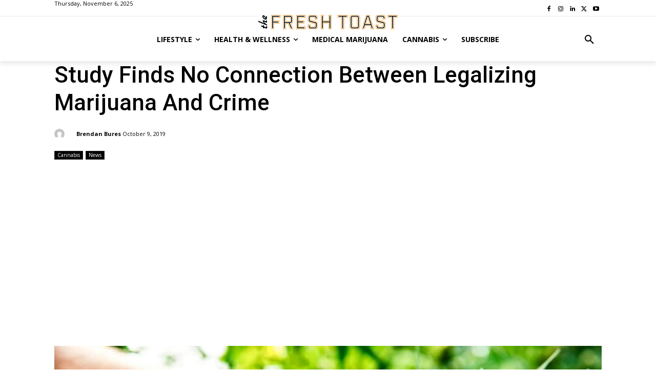

--- FILE ---
content_type: text/html; charset=UTF-8
request_url: https://thefreshtoast.com/wp-admin/admin-ajax.php?td_theme_name=Newspaper&v=12.6.1
body_size: -319
content:
{"123595":515}

--- FILE ---
content_type: text/html; charset=utf-8
request_url: https://www.google.com/recaptcha/api2/aframe
body_size: 267
content:
<!DOCTYPE HTML><html><head><meta http-equiv="content-type" content="text/html; charset=UTF-8"></head><body><script nonce="ALAKltNRjLTkTqnzg1tcGQ">/** Anti-fraud and anti-abuse applications only. See google.com/recaptcha */ try{var clients={'sodar':'https://pagead2.googlesyndication.com/pagead/sodar?'};window.addEventListener("message",function(a){try{if(a.source===window.parent){var b=JSON.parse(a.data);var c=clients[b['id']];if(c){var d=document.createElement('img');d.src=c+b['params']+'&rc='+(localStorage.getItem("rc::a")?sessionStorage.getItem("rc::b"):"");window.document.body.appendChild(d);sessionStorage.setItem("rc::e",parseInt(sessionStorage.getItem("rc::e")||0)+1);localStorage.setItem("rc::h",'1762411276548');}}}catch(b){}});window.parent.postMessage("_grecaptcha_ready", "*");}catch(b){}</script></body></html>